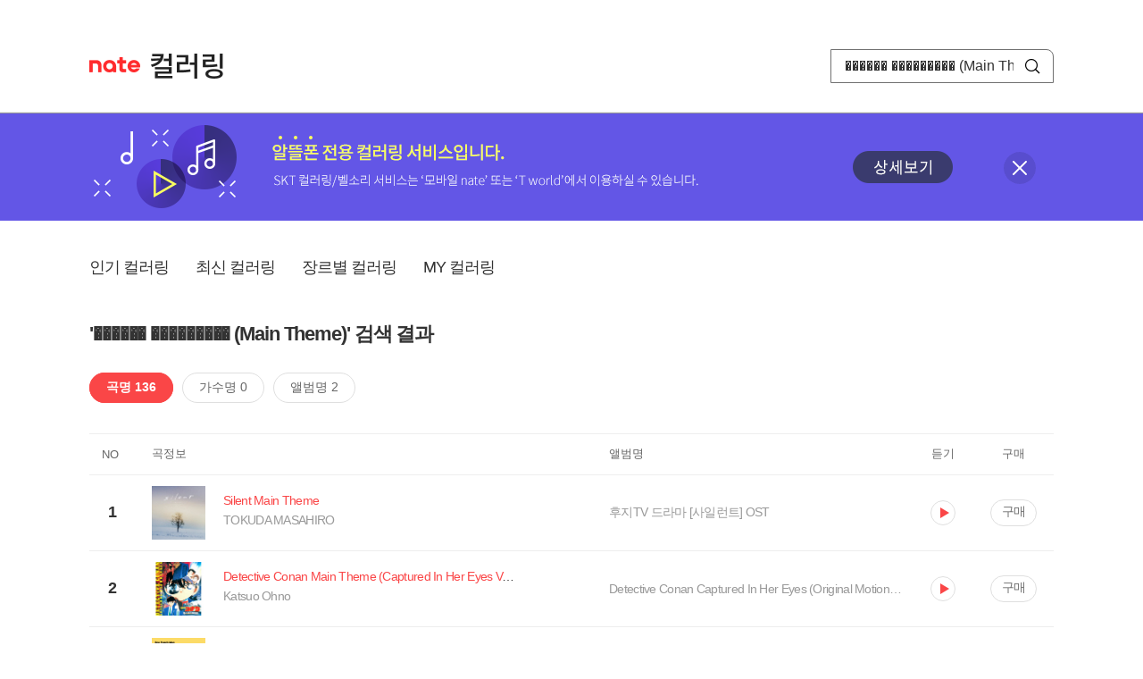

--- FILE ---
content_type: text/html; charset=utf-8
request_url: https://mobile.nate.com/decorate/mvno/search?searchType=song&keyword=%EF%BF%BD%EF%BF%BD%EF%BF%BD%EF%BF%BD%EF%BF%BD%EF%BF%BD%20%EF%BF%BD%EF%BF%BD%EF%BF%BD%EF%BF%BD%EF%BF%BD%EF%BF%BD%EF%BF%BD%EF%BF%BD%EF%BF%BD%20(Main%20Theme)
body_size: 9795
content:
<!DOCTYPE html PUBLIC "-//W3C//DTD XHTML 1.0 Transitional//EN" "http://www.w3.org/TR/xhtml1/DTD/xhtml1-transitional.dtd">
<html xmlns="http://www.w3.org/1999/xhtml" xml:lang="ko" lang="ko">
<head>
<meta http-equiv="X-UA-Compatible" content="IE=Edge" />
<meta http-equiv="Content-Type" content="application/xhtml+xml; charset=utf-8" />
<meta http-equiv="Cache-Control" content="no-cache" />
<meta http-equiv="Cache-Control" content="post-check=0, pre-check=0, no-store, no-cache, must-revalidate" />
<meta http-equiv="Pragma" content="no-cache" />
<meta http-equiv="Expires" content="-1" />
<meta http-equiv="Content-Security-Policy" content="default-src 'self';
   img-src 'self' https://mobileimg.nate.com https://main.nateimg.co.kr https://main2.nateimg.co.kr https://stat.nate.com https://statclick.nate.com https://www.nate.com;
   style-src 'self' 'unsafe-inline' https://common.nate.com;
   script-src 'self' 'unsafe-inline' 'unsafe-eval' https://common.nate.com https://mi.nate.com http://mobile.nate.com;
   media-src 'self' https://down.tums.co.kr;
   font-src 'self';
   base-uri 'self';
   form-action 'self';"







 />
<link href="//main.nateimg.co.kr/img/v7/favicon_32.ico" type="image/x-icon" rel="shortcut icon" />
<link type="text/css" rel="stylesheet" href="../../css/phone_decorate.css?v=20200812" />
<title>컬러링</title>
<script type="text/javascript" src="https://common.nate.com/textGNB/CommonTextGNBV1?xt=U" charset="utf-8"></script>
<!--script type="text/javascript" src="https://mobile.nate.com/js/jquery-2.2.4.min.js"></script--> 
<script type="text/javascript" src="https://mobile.nate.com/js/jquery-3.7.1.js"></script>
<script src="https://mobile.nate.com/js/common/stat.js" charset="utf-8"></script>
</head>
<body onload="javascript:setDomain();">
	<!-- Header -->
	<div id="header" role="banner">
	  <!-- svc -->
	  <div class="svcwrap">
		<div class="gnbWrap">
		  <h1><a href="http://www.nate.com" class="natebi">NATE</a><a href="https://mobile.nate.com/decorate/mvno/top" class="svcname">컬러링</a></h1>
		  
		  <script type="text/javascript">
			  var NateGNB = new classNateGNB();
		  </script>
		  <noscript>
		  <div id="noscript_gnb">
			  <div>
				  <a href="//www.nate.com/" title="네이트 메인으로">네이트 메인으로</a> <span>|</span>
				  <a href="//www.nate.com/sitemap/" title="사이트맵">사이트맵</a>
			  </div>
		  </div>
		  </noscript>

		  <!-- search -->
		  <div id="searchWrap" data-set="search">
			 <form id="search-field" class="srchform" name="form1" action="" method="post">
				<input type="hidden" id="searchType" name="searchType" value="song" />
				<fieldset>
				  <legend>검색영역</legend>                 
				   <input type="text" id="keyword" name="keyword" onkeypress="checkEnter();" value="������ ��������� (Main Theme)" class="searchBox" title="검색어 입력" />
				   <button type="submit" onclick="search('song');" class="searchBtn"><span class="hide">검색</span></button>
				</fieldset>
			 </form>
		  </div>
		</div>
	  </div>
	  
	  <!-- navigation -->
	  <div class="navWrap"> </div>

	</div>
	<!-- HEADER : E -->
	
	<!-- [추가] 상단 배너 -->
	<div class="bannerWrap" style="background:#6356e6;">
		<div class="banner_cont">
			<a href="https://mobile.nate.com/notice/noticeView?artid=2288"><img src="//mobile.nate.com/img/banner_top_1080x120.png" width="1080" height="120" border="0" alt="" /></a>
			<button type="button" value="배너 영역 닫기" class="btn_close" title="배너 영역 닫기" onclick="$('.bannerWrap').hide();">닫기</button>
		</div>
	</div>

	<!-- BODY -->
	
	<div id="container" class="f-clear decorate">	<!--script type="text/javascript">//<![CDATA[
		function openFaq() {
			goTo('http://erms.nate.com/faq/exSelfFAQList.jsp?parentNodeId=NODE0000000930&nodeDepth=0', 'new');
			return;
		}

		function getBanner(url, e) {
			$.get(url, function() {
			});
		}
	//]]>
	</script-->

	<!-- [삭제] LNB -->
	
	
	<!-- 컨텐츠 영역 시작 -->
	<div id="content">	<script defer="defer" type="text/javascript" src="/js/decorate/popup.js"></script>
	
	<div class="lnbWrap">
		<!-- [추가] 네비게이션 -->
		<div class="lnb">
		<ul>
			<li><a href="/decorate/mvno/top">인기 컬러링</a></li>
			<li><a href="/decorate/mvno/new">최신 컬러링</a></li>
			<li><a href="/decorate/mvno/genre">장르별 컬러링</a></li>
			<li><a href="javascript: goMyColBox();">MY 컬러링</a></li>
		</ul>
		</div>

		<!-- [추가] 내정보 -->
			</div>

	<h4 class="search">'������ ��������� (Main Theme)' 검색 결과</h4>
	<div class="subLnb">
		<ul>
			<li class="on" id="song"><a href="javascript:search('song');">곡명 136</a></li>
			<li id="singer"><a href="javascript:search('singer');">가수명 0</a></li>
			<li id="album"><a href="javascript:search('album');">앨범명 2</a></li>
		</ul>
	</div>

	
	<div class="search_wrap">
				<h5 class="hide">컬러링검색결과</h5>
		<!-- 리스트 -->
		<table class="coloringList" cellspacing="0" cellpadding="0" summary="컬러링검색결과 리스트로 제목,가수/앨범,이용하기를 보여주고 있음">
			<caption>컬러링검색결과 리스트</caption>
			<colgroup>
				<col width="70px" />
				<col width="*px" />
				<col width="340px" />
				<col width="68px" />
				<col width="90px" />
			</colgroup>
			<thead>
				<tr>
					<th scope="col" class="rank">NO</th>
					<th scope="col" class="info">곡정보</th>
					<th scope="col" class="album">앨범명</th>
					<th scope="col">듣기</th>
					<th scope="col" class="backNon">구매</th>
				</tr>
			</thead>
			<tbody>
				<tr class="first">
					<td><span class="rank">1</span></td>
					<td class="subject">
					<a href="/decorate/mvno/search?searchType=song&amp;keyword=Silent Main Theme" title="곡명 검색 결과 이동">
						<span class="cover">
                                                                                                                <img src="//mobileimg.nate.com/tums/album/3352231_w.jpg" width="60" height="60" border="0" alt="" />
                                                                                                        </span>
                                                <span class="title">
												<span class="search_txt">Silent Main Theme</span>
												</span>

					</a>
						<a href="/decorate/mvno/search?searchType=singer&amp;keyword=TOKUDA MASAHIRO" title="가수 검색 결과 이동">
						<span class="singer">
						TOKUDA MASAHIRO						</span></a>
					</td>
					<td class="album"><a href="/decorate/mvno/search?searchType=album&amp;keyword=후지TV 드라마 [사일런트] OST" title="앨범 검색 결과 이동">
						후지TV 드라마 [사일런트] OST						</a>
					</td>
					<td class="hear"><a href="#;" id="17999414" title="미리듣기 새창 열림">듣기</a></td>
					<td class="buy"><a href="#;" id="17999414" title="구매 새창 열림">구매</a></td>
					<input type="hidden" value="17999414" />
					
				</tr><tr >
					<td><span class="rank">2</span></td>
					<td class="subject">
					<a href="/decorate/mvno/search?searchType=song&amp;keyword=Detective Conan Main Theme (Captured In Her Eyes Version / From 'Detective Conan Captured In Her Eyes')" title="곡명 검색 결과 이동">
						<span class="cover">
                                                                                                                <img src="//mobileimg.nate.com/tums/album/2078282_w.jpg" width="60" height="60" border="0" alt="" />
                                                                                                        </span>
                                                <span class="title">
												<span class="search_txt">Detective Conan Main Theme (Captured In Her Eyes Version / From 'Detective Conan Captured In Her Eyes')</span>
												</span>

					</a>
						<a href="/decorate/mvno/search?searchType=singer&amp;keyword=Katsuo Ohno" title="가수 검색 결과 이동">
						<span class="singer">
						Katsuo Ohno						</span></a>
					</td>
					<td class="album"><a href="/decorate/mvno/search?searchType=album&amp;keyword=Detective Conan Captured In Her Eyes (Original Motion Picture Soundtrack)" title="앨범 검색 결과 이동">
						Detective Conan Captured In Her Eyes (Original Motion Picture Soundtrack)						</a>
					</td>
					<td class="hear"><a href="#;" id="14262037" title="미리듣기 새창 열림">듣기</a></td>
					<td class="buy"><a href="#;" id="14262037" title="구매 새창 열림">구매</a></td>
					<input type="hidden" value="14262037" />
					
				</tr><tr >
					<td><span class="rank">3</span></td>
					<td class="subject">
					<a href="/decorate/mvno/search?searchType=song&amp;keyword=원펀맨 Main Theme / 정의집행(正義執行)" title="곡명 검색 결과 이동">
						<span class="cover">
                                                                                                                <img src="//mobileimg.nate.com/tums/album/1746906_w.jpg" width="60" height="60" border="0" alt="" />
                                                                                                        </span>
                                                <span class="title">
												<span class="search_txt">원펀맨 Main Theme / 정의집행(正義執行)</span>
												</span>

					</a>
						<a href="/decorate/mvno/search?searchType=singer&amp;keyword=고다 (GODA)" title="가수 검색 결과 이동">
						<span class="singer">
						고다 (GODA)						</span></a>
					</td>
					<td class="album"><a href="/decorate/mvno/search?searchType=album&amp;keyword=명작 애니메이션 OST (원펀맨 One Punch Man)" title="앨범 검색 결과 이동">
						명작 애니메이션 OST (원펀맨 One Punch Man)						</a>
					</td>
					<td class="hear"><a href="#;" id="12337882" title="미리듣기 새창 열림">듣기</a></td>
					<td class="buy"><a href="#;" id="12337882" title="구매 새창 열림">구매</a></td>
					<input type="hidden" value="12337882" />
					
				</tr><tr >
					<td><span class="rank">4</span></td>
					<td class="subject">
					<a href="/decorate/mvno/search?searchType=song&amp;keyword=Main Theme" title="곡명 검색 결과 이동">
						<span class="cover">
                                                                                                                <img src="//mobileimg.nate.com/tums/album/900233_w.jpg" width="60" height="60" border="0" alt="" />
                                                                                                        </span>
                                                <span class="title">
												<span class="search_txt">Main Theme</span>
												</span>

					</a>
						<a href="/decorate/mvno/search?searchType=singer&amp;keyword=방준석" title="가수 검색 결과 이동">
						<span class="singer">
						방준석						</span></a>
					</td>
					<td class="album"><a href="/decorate/mvno/search?searchType=album&amp;keyword=남과 여 OST" title="앨범 검색 결과 이동">
						남과 여 OST						</a>
					</td>
					<td class="hear"><a href="#;" id="6064007" title="미리듣기 새창 열림">듣기</a></td>
					<td class="buy"><a href="#;" id="6064007" title="구매 새창 열림">구매</a></td>
					<input type="hidden" value="6064007" />
					
				</tr><tr >
					<td><span class="rank">5</span></td>
					<td class="subject">
					<a href="/decorate/mvno/search?searchType=song&amp;keyword=검사외전 (Main Theme)" title="곡명 검색 결과 이동">
						<span class="cover">
                                                                                                                <img src="//mobileimg.nate.com/tums/album/894174_w.jpg" width="60" height="60" border="0" alt="" />
                                                                                                        </span>
                                                <span class="title">
												<span class="search_txt">검사외전 (Main Theme)</span>
												</span>

					</a>
						<a href="/decorate/mvno/search?searchType=singer&amp;keyword=황상준" title="가수 검색 결과 이동">
						<span class="singer">
						황상준						</span></a>
					</td>
					<td class="album"><a href="/decorate/mvno/search?searchType=album&amp;keyword=검사외전 OST" title="앨범 검색 결과 이동">
						검사외전 OST						</a>
					</td>
					<td class="hear"><a href="#;" id="6021439" title="미리듣기 새창 열림">듣기</a></td>
					<td class="buy"><a href="#;" id="6021439" title="구매 새창 열림">구매</a></td>
					<input type="hidden" value="6021439" />
					
				</tr><tr >
					<td><span class="rank">6</span></td>
					<td class="subject">
					<a href="/decorate/mvno/search?searchType=song&amp;keyword=Main Theme From Game Of Thrones (왕좌의 게임)" title="곡명 검색 결과 이동">
						<span class="cover">
                                                                                                                <img src="//mobileimg.nate.com/tums/album/875317_w.jpg" width="60" height="60" border="0" alt="" />
                                                                                                        </span>
                                                <span class="title">
												<span class="search_txt">Main Theme From Game Of Thrones (왕좌의 게임)</span>
												</span>

					</a>
						<a href="/decorate/mvno/search?searchType=singer&amp;keyword=Tina Guo (티나 구오, 郭?)" title="가수 검색 결과 이동">
						<span class="singer">
						Tina Guo (티나 구오, 郭?)						</span></a>
					</td>
					<td class="album"><a href="/decorate/mvno/search?searchType=album&amp;keyword=Main Theme From Game Of Thrones (왕좌의 게임)" title="앨범 검색 결과 이동">
						Main Theme From Game Of Thrones (왕좌의 게임)						</a>
					</td>
					<td class="hear"><a href="#;" id="5885729" title="미리듣기 새창 열림">듣기</a></td>
					<td class="buy"><a href="#;" id="5885729" title="구매 새창 열림">구매</a></td>
					<input type="hidden" value="5885729" />
					
				</tr><tr >
					<td><span class="rank">7</span></td>
					<td class="subject">
					<a href="/decorate/mvno/search?searchType=song&amp;keyword=지윤의 Theme (Main Theme)" title="곡명 검색 결과 이동">
						<span class="cover">
                                                                                                                <img src="//mobileimg.nate.com/tums/album/605422_w.jpg" width="60" height="60" border="0" alt="" />
                                                                                                        </span>
                                                <span class="title">
												<span class="search_txt">지윤의 Theme (Main Theme)</span>
												</span>

					</a>
						<a href="/decorate/mvno/search?searchType=singer&amp;keyword=최용락" title="가수 검색 결과 이동">
						<span class="singer">
						최용락						</span></a>
					</td>
					<td class="album"><a href="/decorate/mvno/search?searchType=album&amp;keyword=더 웹툰: 예고살인 OST" title="앨범 검색 결과 이동">
						더 웹툰: 예고살인 OST						</a>
					</td>
					<td class="hear"><a href="#;" id="3678783" title="미리듣기 새창 열림">듣기</a></td>
					<td class="buy"><a href="#;" id="3678783" title="구매 새창 열림">구매</a></td>
					<input type="hidden" value="3678783" />
					
				</tr><tr >
					<td><span class="rank">8</span></td>
					<td class="subject">
					<a href="/decorate/mvno/search?searchType=song&amp;keyword=문제아 (Main Theme)" title="곡명 검색 결과 이동">
						<span class="cover">
                                                                                                                <img src="//mobileimg.nate.com/decorate/no_album.png" width="60" height="60" border="0" alt="" />
                                                                                                        </span>
                                                <span class="title">
												<span class="search_txt">문제아 (Main Theme)</span>
												</span>

					</a>
						<a href="/decorate/mvno/search?searchType=singer&amp;keyword=강민국" title="가수 검색 결과 이동">
						<span class="singer">
						강민국						</span></a>
					</td>
					<td class="album"><a href="/decorate/mvno/search?searchType=album&amp;keyword=" title="앨범 검색 결과 이동">
												</a>
					</td>
					<td class="hear"><a href="#;" id="3497496" title="미리듣기 새창 열림">듣기</a></td>
					<td class="buy"><a href="#;" id="3497496" title="구매 새창 열림">구매</a></td>
					<input type="hidden" value="3497496" />
					
				</tr><tr >
					<td><span class="rank">9</span></td>
					<td class="subject">
					<a href="/decorate/mvno/search?searchType=song&amp;keyword=Main Theme?" title="곡명 검색 결과 이동">
						<span class="cover">
                                                                                                                <img src="//mobileimg.nate.com/tums/album/571198_w.jpg" width="60" height="60" border="0" alt="" />
                                                                                                        </span>
                                                <span class="title">
												<span class="search_txt">Main Theme?</span>
												</span>

					</a>
						<a href="/decorate/mvno/search?searchType=singer&amp;keyword=신이경" title="가수 검색 결과 이동">
						<span class="singer">
						신이경						</span></a>
					</td>
					<td class="album"><a href="/decorate/mvno/search?searchType=album&amp;keyword=용의자X OST" title="앨범 검색 결과 이동">
						용의자X OST						</a>
					</td>
					<td class="hear"><a href="#;" id="3451444" title="미리듣기 새창 열림">듣기</a></td>
					<td class="buy"><a href="#;" id="3451444" title="구매 새창 열림">구매</a></td>
					<input type="hidden" value="3451444" />
					
				</tr><tr >
					<td><span class="rank">10</span></td>
					<td class="subject">
					<a href="/decorate/mvno/search?searchType=song&amp;keyword=Main Theme From 위험한 관계" title="곡명 검색 결과 이동">
						<span class="cover">
                                                                                                                <img src="//mobileimg.nate.com/tums/album/565520_w.jpg" width="60" height="60" border="0" alt="" />
                                                                                                        </span>
                                                <span class="title">
												<span class="search_txt">Main Theme From 위험한 관계</span>
												</span>

					</a>
						<a href="/decorate/mvno/search?searchType=singer&amp;keyword=조성우" title="가수 검색 결과 이동">
						<span class="singer">
						조성우						</span></a>
					</td>
					<td class="album"><a href="/decorate/mvno/search?searchType=album&amp;keyword=위험한 관계 OST" title="앨범 검색 결과 이동">
						위험한 관계 OST						</a>
					</td>
					<td class="hear"><a href="#;" id="3397363" title="미리듣기 새창 열림">듣기</a></td>
					<td class="buy"><a href="#;" id="3397363" title="구매 새창 열림">구매</a></td>
					<input type="hidden" value="3397363" />
					
				</tr><tr >
					<td><span class="rank">11</span></td>
					<td class="subject">
					<a href="/decorate/mvno/search?searchType=song&amp;keyword=Main theme" title="곡명 검색 결과 이동">
						<span class="cover">
                                                                                                                <img src="//mobileimg.nate.com/decorate/no_album.png" width="60" height="60" border="0" alt="" />
                                                                                                        </span>
                                                <span class="title">
												<span class="search_txt">Main theme</span>
												</span>

					</a>
						<a href="/decorate/mvno/search?searchType=singer&amp;keyword=平?敦士 (히라사와 아츠시)" title="가수 검색 결과 이동">
						<span class="singer">
						平?敦士 (히라사와 아츠시)						</span></a>
					</td>
					<td class="album"><a href="/decorate/mvno/search?searchType=album&amp;keyword=" title="앨범 검색 결과 이동">
												</a>
					</td>
					<td class="hear"><a href="#;" id="3344611" title="미리듣기 새창 열림">듣기</a></td>
					<td class="buy"><a href="#;" id="3344611" title="구매 새창 열림">구매</a></td>
					<input type="hidden" value="3344611" />
					
				</tr><tr >
					<td><span class="rank">12</span></td>
					<td class="subject">
					<a href="/decorate/mvno/search?searchType=song&amp;keyword=존 윌리엄스 &lt;쉰들러 리스트&gt; 중 메인 테마 / John Williams: Schindler`s List - Main Theme" title="곡명 검색 결과 이동">
						<span class="cover">
                                                                                                                <img src="//mobileimg.nate.com/decorate/no_album.png" width="60" height="60" border="0" alt="" />
                                                                                                        </span>
                                                <span class="title">
												<span class="search_txt">존 윌리엄스 <쉰들러 리스트> 중 메인 테마 / John Williams: Schindler`s List - Main Theme</span>
												</span>

					</a>
						<a href="/decorate/mvno/search?searchType=singer&amp;keyword=Royal Philharmonic Orchestra, David Arnold" title="가수 검색 결과 이동">
						<span class="singer">
						Royal Philharmonic Orchestra, David Arnold						</span></a>
					</td>
					<td class="album"><a href="/decorate/mvno/search?searchType=album&amp;keyword=" title="앨범 검색 결과 이동">
												</a>
					</td>
					<td class="hear"><a href="#;" id="3326784" title="미리듣기 새창 열림">듣기</a></td>
					<td class="buy"><a href="#;" id="3326784" title="구매 새창 열림">구매</a></td>
					<input type="hidden" value="3326784" />
					
				</tr><tr >
					<td><span class="rank">13</span></td>
					<td class="subject">
					<a href="/decorate/mvno/search?searchType=song&amp;keyword=Main Theme (Piano ver.)" title="곡명 검색 결과 이동">
						<span class="cover">
                                                                                                                <img src="//mobileimg.nate.com/tums/album/545761_w.jpg" width="60" height="60" border="0" alt="" />
                                                                                                        </span>
                                                <span class="title">
												<span class="search_txt">Main Theme (Piano ver.)</span>
												</span>

					</a>
						<a href="/decorate/mvno/search?searchType=singer&amp;keyword=Various Artists" title="가수 검색 결과 이동">
						<span class="singer">
						Various Artists						</span></a>
					</td>
					<td class="album"><a href="/decorate/mvno/search?searchType=album&amp;keyword=적도의 남자 (KBS 수목 드라마) OST" title="앨범 검색 결과 이동">
						적도의 남자 (KBS 수목 드라마) OST						</a>
					</td>
					<td class="hear"><a href="#;" id="3237519" title="미리듣기 새창 열림">듣기</a></td>
					<td class="buy"><a href="#;" id="3237519" title="구매 새창 열림">구매</a></td>
					<input type="hidden" value="3237519" />
					
				</tr><tr >
					<td><span class="rank">14</span></td>
					<td class="subject">
					<a href="/decorate/mvno/search?searchType=song&amp;keyword=난폭한로맨스 (Main Theme)" title="곡명 검색 결과 이동">
						<span class="cover">
                                                                                                                <img src="//mobileimg.nate.com/tums/album/536256_w.jpg" width="60" height="60" border="0" alt="" />
                                                                                                        </span>
                                                <span class="title">
												<span class="search_txt">난폭한로맨스 (Main Theme)</span>
												</span>

					</a>
						<a href="/decorate/mvno/search?searchType=singer&amp;keyword=김선민 &amp; 김경범" title="가수 검색 결과 이동">
						<span class="singer">
						김선민 & 김경범						</span></a>
					</td>
					<td class="album"><a href="/decorate/mvno/search?searchType=album&amp;keyword=난폭한 로맨스 (KBS 수목드라마) OST" title="앨범 검색 결과 이동">
						난폭한 로맨스 (KBS 수목드라마) OST						</a>
					</td>
					<td class="hear"><a href="#;" id="3156825" title="미리듣기 새창 열림">듣기</a></td>
					<td class="buy"><a href="#;" id="3156825" title="구매 새창 열림">구매</a></td>
					<input type="hidden" value="3156825" />
					
				</tr><tr >
					<td><span class="rank">15</span></td>
					<td class="subject">
					<a href="/decorate/mvno/search?searchType=song&amp;keyword=Romance Is Here (Main Theme)" title="곡명 검색 결과 이동">
						<span class="cover">
                                                                                                                <img src="//mobileimg.nate.com/tums/album/519243_w.jpg" width="60" height="60" border="0" alt="" />
                                                                                                        </span>
                                                <span class="title">
												<span class="search_txt">Romance Is Here (Main Theme)</span>
												</span>

					</a>
						<a href="/decorate/mvno/search?searchType=singer&amp;keyword=이재준" title="가수 검색 결과 이동">
						<span class="singer">
						이재준						</span></a>
					</td>
					<td class="album"><a href="/decorate/mvno/search?searchType=album&amp;keyword=로맨스가 필요해 (tvN 월화드라마)" title="앨범 검색 결과 이동">
						로맨스가 필요해 (tvN 월화드라마)						</a>
					</td>
					<td class="hear"><a href="#;" id="3002277" title="미리듣기 새창 열림">듣기</a></td>
					<td class="buy"><a href="#;" id="3002277" title="구매 새창 열림">구매</a></td>
					<input type="hidden" value="3002277" />
					
				</tr><tr >
					<td><span class="rank">16</span></td>
					<td class="subject">
					<a href="/decorate/mvno/search?searchType=song&amp;keyword=Main Theme_꿈의서막" title="곡명 검색 결과 이동">
						<span class="cover">
                                                                                                                <img src="//mobileimg.nate.com/tums/album/495156_w.jpg" width="60" height="60" border="0" alt="" />
                                                                                                        </span>
                                                <span class="title">
												<span class="search_txt">Main Theme_꿈의서막</span>
												</span>

					</a>
						<a href="/decorate/mvno/search?searchType=singer&amp;keyword=최철호, 서현일" title="가수 검색 결과 이동">
						<span class="singer">
						최철호, 서현일						</span></a>
					</td>
					<td class="album"><a href="/decorate/mvno/search?searchType=album&amp;keyword=마이더스 OST" title="앨범 검색 결과 이동">
						마이더스 OST						</a>
					</td>
					<td class="hear"><a href="#;" id="2796226" title="미리듣기 새창 열림">듣기</a></td>
					<td class="buy"><a href="#;" id="2796226" title="구매 새창 열림">구매</a></td>
					<input type="hidden" value="2796226" />
					
				</tr><tr >
					<td><span class="rank">17</span></td>
					<td class="subject">
					<a href="/decorate/mvno/search?searchType=song&amp;keyword=I Saw The Devil (Main Theme)" title="곡명 검색 결과 이동">
						<span class="cover">
                                                                                                                <img src="//mobileimg.nate.com/tums/album/465222_w.jpg" width="60" height="60" border="0" alt="" />
                                                                                                        </span>
                                                <span class="title">
												<span class="search_txt">I Saw The Devil (Main Theme)</span>
												</span>

					</a>
						<a href="/decorate/mvno/search?searchType=singer&amp;keyword=모그(Mowg)" title="가수 검색 결과 이동">
						<span class="singer">
						모그(Mowg)						</span></a>
					</td>
					<td class="album"><a href="/decorate/mvno/search?searchType=album&amp;keyword=악마를 보았다 OST" title="앨범 검색 결과 이동">
						악마를 보았다 OST						</a>
					</td>
					<td class="hear"><a href="#;" id="2310854" title="미리듣기 새창 열림">듣기</a></td>
					<td class="buy"><a href="#;" id="2310854" title="구매 새창 열림">구매</a></td>
					<input type="hidden" value="2310854" />
					
				</tr><tr >
					<td><span class="rank">18</span></td>
					<td class="subject">
					<a href="/decorate/mvno/search?searchType=song&amp;keyword=여우비 (Main Theme)" title="곡명 검색 결과 이동">
						<span class="cover">
                                                                                                                <img src="//mobileimg.nate.com/tums/album/465190_w.jpg" width="60" height="60" border="0" alt="" />
                                                                                                        </span>
                                                <span class="title">
												<span class="search_txt">여우비 (Main Theme)</span>
												</span>

					</a>
						<a href="/decorate/mvno/search?searchType=singer&amp;keyword=이선희" title="가수 검색 결과 이동">
						<span class="singer">
						이선희						</span></a>
					</td>
					<td class="album"><a href="/decorate/mvno/search?searchType=album&amp;keyword=내 여자친구는 구미호 (SBS 수목드라마)" title="앨범 검색 결과 이동">
						내 여자친구는 구미호 (SBS 수목드라마)						</a>
					</td>
					<td class="hear"><a href="#;" id="2310555" title="미리듣기 새창 열림">듣기</a></td>
					<td class="buy"><a href="#;" id="2310555" title="구매 새창 열림">구매</a></td>
					<input type="hidden" value="2310555" />
					
				</tr><tr >
					<td><span class="rank">19</span></td>
					<td class="subject">
					<a href="/decorate/mvno/search?searchType=song&amp;keyword=바람불어 좋은날 (Main Theme)" title="곡명 검색 결과 이동">
						<span class="cover">
                                                                                                                <img src="//mobileimg.nate.com/decorate/no_album.png" width="60" height="60" border="0" alt="" />
                                                                                                        </span>
                                                <span class="title">
												<span class="search_txt">바람불어 좋은날 (Main Theme)</span>
												</span>

					</a>
						<a href="/decorate/mvno/search?searchType=singer&amp;keyword=크리시 of 크리스탈 레인" title="가수 검색 결과 이동">
						<span class="singer">
						크리시 of 크리스탈 레인						</span></a>
					</td>
					<td class="album"><a href="/decorate/mvno/search?searchType=album&amp;keyword=" title="앨범 검색 결과 이동">
												</a>
					</td>
					<td class="hear"><a href="#;" id="2256785" title="미리듣기 새창 열림">듣기</a></td>
					<td class="buy"><a href="#;" id="2256785" title="구매 새창 열림">구매</a></td>
					<input type="hidden" value="2256785" />
					
				</tr><tr >
					<td><span class="rank">20</span></td>
					<td class="subject">
					<a href="/decorate/mvno/search?searchType=song&amp;keyword=God of Sun (Main Theme)" title="곡명 검색 결과 이동">
						<span class="cover">
                                                                                                                <img src="//mobileimg.nate.com/tums/album/458443_w.jpg" width="60" height="60" border="0" alt="" />
                                                                                                        </span>
                                                <span class="title">
												<span class="search_txt">God of Sun (Main Theme)</span>
												</span>

					</a>
						<a href="/decorate/mvno/search?searchType=singer&amp;keyword=Various Artists" title="가수 검색 결과 이동">
						<span class="singer">
						Various Artists						</span></a>
					</td>
					<td class="album"><a href="/decorate/mvno/search?searchType=album&amp;keyword=신이라 불리운 사나이 OST" title="앨범 검색 결과 이동">
						신이라 불리운 사나이 OST						</a>
					</td>
					<td class="hear"><a href="#;" id="2242721" title="미리듣기 새창 열림">듣기</a></td>
					<td class="buy"><a href="#;" id="2242721" title="구매 새창 열림">구매</a></td>
					<input type="hidden" value="2242721" />
					
				</tr><tr >
					<td><span class="rank">21</span></td>
					<td class="subject">
					<a href="/decorate/mvno/search?searchType=song&amp;keyword=Main Theme" title="곡명 검색 결과 이동">
						<span class="cover">
                                                                                                                <img src="//mobileimg.nate.com/tums/album/458019_w.jpg" width="60" height="60" border="0" alt="" />
                                                                                                        </span>
                                                <span class="title">
												<span class="search_txt">Main Theme</span>
												</span>

					</a>
						<a href="/decorate/mvno/search?searchType=singer&amp;keyword=Various Artists" title="가수 검색 결과 이동">
						<span class="singer">
						Various Artists						</span></a>
					</td>
					<td class="album"><a href="/decorate/mvno/search?searchType=album&amp;keyword=아내가 돌아왔다OST Part 3" title="앨범 검색 결과 이동">
						아내가 돌아왔다OST Part 3						</a>
					</td>
					<td class="hear"><a href="#;" id="2238558" title="미리듣기 새창 열림">듣기</a></td>
					<td class="buy"><a href="#;" id="2238558" title="구매 새창 열림">구매</a></td>
					<input type="hidden" value="2238558" />
					
				</tr><tr >
					<td><span class="rank">22</span></td>
					<td class="subject">
					<a href="/decorate/mvno/search?searchType=song&amp;keyword=시소 MAIN THEME" title="곡명 검색 결과 이동">
						<span class="cover">
                                                                                                                <img src="//mobileimg.nate.com/tums/album/457270_w.jpg" width="60" height="60" border="0" alt="" />
                                                                                                        </span>
                                                <span class="title">
												<span class="search_txt">시소 MAIN THEME</span>
												</span>

					</a>
						<a href="/decorate/mvno/search?searchType=singer&amp;keyword=뜨거운 감자 (Hot Potato)" title="가수 검색 결과 이동">
						<span class="singer">
						뜨거운 감자 (Hot Potato)						</span></a>
					</td>
					<td class="album"><a href="/decorate/mvno/search?searchType=album&amp;keyword=시소" title="앨범 검색 결과 이동">
						시소						</a>
					</td>
					<td class="hear"><a href="#;" id="2231791" title="미리듣기 새창 열림">듣기</a></td>
					<td class="buy"><a href="#;" id="2231791" title="구매 새창 열림">구매</a></td>
					<input type="hidden" value="2231791" />
					
				</tr><tr >
					<td><span class="rank">23</span></td>
					<td class="subject">
					<a href="/decorate/mvno/search?searchType=song&amp;keyword=햇빛이 내린다 (Main Theme)" title="곡명 검색 결과 이동">
						<span class="cover">
                                                                                                                <img src="//mobileimg.nate.com/tums/album/454997_w.jpg" width="60" height="60" border="0" alt="" />
                                                                                                        </span>
                                                <span class="title">
												<span class="search_txt">햇빛이 내린다 (Main Theme)</span>
												</span>

					</a>
						<a href="/decorate/mvno/search?searchType=singer&amp;keyword=Various Artists" title="가수 검색 결과 이동">
						<span class="singer">
						Various Artists						</span></a>
					</td>
					<td class="album"><a href="/decorate/mvno/search?searchType=album&amp;keyword=하모니 OST" title="앨범 검색 결과 이동">
						하모니 OST						</a>
					</td>
					<td class="hear"><a href="#;" id="2208000" title="미리듣기 새창 열림">듣기</a></td>
					<td class="buy"><a href="#;" id="2208000" title="구매 새창 열림">구매</a></td>
					<input type="hidden" value="2208000" />
					
				</tr><tr >
					<td><span class="rank">24</span></td>
					<td class="subject">
					<a href="/decorate/mvno/search?searchType=song&amp;keyword=Main Theme" title="곡명 검색 결과 이동">
						<span class="cover">
                                                                                                                <img src="//mobileimg.nate.com/tums/album/452144_w.jpg" width="60" height="60" border="0" alt="" />
                                                                                                        </span>
                                                <span class="title">
												<span class="search_txt">Main Theme</span>
												</span>

					</a>
						<a href="/decorate/mvno/search?searchType=singer&amp;keyword=Various Artist" title="가수 검색 결과 이동">
						<span class="singer">
						Various Artist						</span></a>
					</td>
					<td class="album"><a href="/decorate/mvno/search?searchType=album&amp;keyword=엄마 여행갈래요? Original Sound Track" title="앨범 검색 결과 이동">
						엄마 여행갈래요? Original Sound Track						</a>
					</td>
					<td class="hear"><a href="#;" id="2172771" title="미리듣기 새창 열림">듣기</a></td>
					<td class="buy"><a href="#;" id="2172771" title="구매 새창 열림">구매</a></td>
					<input type="hidden" value="2172771" />
					
				</tr><tr >
					<td><span class="rank">25</span></td>
					<td class="subject">
					<a href="/decorate/mvno/search?searchType=song&amp;keyword=마지막선물(Main Theme)-Prologue" title="곡명 검색 결과 이동">
						<span class="cover">
                                                                                                                <img src="//mobileimg.nate.com/tums/album/451528_w.jpg" width="60" height="60" border="0" alt="" />
                                                                                                        </span>
                                                <span class="title">
												<span class="search_txt">마지막선물(Main Theme)-Prologue</span>
												</span>

					</a>
						<a href="/decorate/mvno/search?searchType=singer&amp;keyword=Various Artists" title="가수 검색 결과 이동">
						<span class="singer">
						Various Artists						</span></a>
					</td>
					<td class="album"><a href="/decorate/mvno/search?searchType=album&amp;keyword=그녀에게 보내는 마지막 선물" title="앨범 검색 결과 이동">
						그녀에게 보내는 마지막 선물						</a>
					</td>
					<td class="hear"><a href="#;" id="2166787" title="미리듣기 새창 열림">듣기</a></td>
					<td class="buy"><a href="#;" id="2166787" title="구매 새창 열림">구매</a></td>
					<input type="hidden" value="2166787" />
					
				</tr><tr >
					<td><span class="rank">26</span></td>
					<td class="subject">
					<a href="/decorate/mvno/search?searchType=song&amp;keyword=The Conspirator (Main Theme)" title="곡명 검색 결과 이동">
						<span class="cover">
                                                                                                                <img src="//mobileimg.nate.com/decorate/no_album.png" width="60" height="60" border="0" alt="" />
                                                                                                        </span>
                                                <span class="title">
												<span class="search_txt">The Conspirator (Main Theme)</span>
												</span>

					</a>
						<a href="/decorate/mvno/search?searchType=singer&amp;keyword=The Quantic Soul Orchestra" title="가수 검색 결과 이동">
						<span class="singer">
						The Quantic Soul Orchestra						</span></a>
					</td>
					<td class="album"><a href="/decorate/mvno/search?searchType=album&amp;keyword=Pushin On" title="앨범 검색 결과 이동">
						Pushin On						</a>
					</td>
					<td class="hear"><a href="#;" id="2099698" title="미리듣기 새창 열림">듣기</a></td>
					<td class="buy"><a href="#;" id="2099698" title="구매 새창 열림">구매</a></td>
					<input type="hidden" value="2099698" />
					
				</tr><tr >
					<td><span class="rank">27</span></td>
					<td class="subject">
					<a href="/decorate/mvno/search?searchType=song&amp;keyword=진주만 Pearl Harbor - Main Theme" title="곡명 검색 결과 이동">
						<span class="cover">
                                                                                                                <img src="//mobileimg.nate.com/tums/album/445948_w.jpg" width="60" height="60" border="0" alt="" />
                                                                                                        </span>
                                                <span class="title">
												<span class="search_txt">진주만 Pearl Harbor - Main Theme</span>
												</span>

					</a>
						<a href="/decorate/mvno/search?searchType=singer&amp;keyword=Los  Dioses" title="가수 검색 결과 이동">
						<span class="singer">
						Los  Dioses						</span></a>
					</td>
					<td class="album"><a href="/decorate/mvno/search?searchType=album&amp;keyword=위대한 영화음악" title="앨범 검색 결과 이동">
						위대한 영화음악						</a>
					</td>
					<td class="hear"><a href="#;" id="2084027" title="미리듣기 새창 열림">듣기</a></td>
					<td class="buy"><a href="#;" id="2084027" title="구매 새창 열림">구매</a></td>
					<input type="hidden" value="2084027" />
					
				</tr><tr >
					<td><span class="rank">28</span></td>
					<td class="subject">
					<a href="/decorate/mvno/search?searchType=song&amp;keyword=쉰들러 리스트 Schindler's List - Main Theme" title="곡명 검색 결과 이동">
						<span class="cover">
                                                                                                                <img src="//mobileimg.nate.com/tums/album/445948_w.jpg" width="60" height="60" border="0" alt="" />
                                                                                                        </span>
                                                <span class="title">
												<span class="search_txt">쉰들러 리스트 Schindler's List - Main Theme</span>
												</span>

					</a>
						<a href="/decorate/mvno/search?searchType=singer&amp;keyword=Los  Dioses" title="가수 검색 결과 이동">
						<span class="singer">
						Los  Dioses						</span></a>
					</td>
					<td class="album"><a href="/decorate/mvno/search?searchType=album&amp;keyword=위대한 영화음악" title="앨범 검색 결과 이동">
						위대한 영화음악						</a>
					</td>
					<td class="hear"><a href="#;" id="2083972" title="미리듣기 새창 열림">듣기</a></td>
					<td class="buy"><a href="#;" id="2083972" title="구매 새창 열림">구매</a></td>
					<input type="hidden" value="2083972" />
					
				</tr><tr >
					<td><span class="rank">29</span></td>
					<td class="subject">
					<a href="/decorate/mvno/search?searchType=song&amp;keyword=Main Theme" title="곡명 검색 결과 이동">
						<span class="cover">
                                                                                                                <img src="//mobileimg.nate.com/tums/album/445840_w.jpg" width="60" height="60" border="0" alt="" />
                                                                                                        </span>
                                                <span class="title">
												<span class="search_txt">Main Theme</span>
												</span>

					</a>
						<a href="/decorate/mvno/search?searchType=singer&amp;keyword=박기헌" title="가수 검색 결과 이동">
						<span class="singer">
						박기헌						</span></a>
					</td>
					<td class="album"><a href="/decorate/mvno/search?searchType=album&amp;keyword=내사랑 내곁에 O.S.T." title="앨범 검색 결과 이동">
						내사랑 내곁에 O.S.T.						</a>
					</td>
					<td class="hear"><a href="#;" id="2082916" title="미리듣기 새창 열림">듣기</a></td>
					<td class="buy"><a href="#;" id="2082916" title="구매 새창 열림">구매</a></td>
					<input type="hidden" value="2082916" />
					
				</tr><tr >
					<td><span class="rank">30</span></td>
					<td class="subject">
					<a href="/decorate/mvno/search?searchType=song&amp;keyword=Your Tears (Main theme)" title="곡명 검색 결과 이동">
						<span class="cover">
                                                                                                                <img src="//mobileimg.nate.com/tums/album/444515_w.jpg" width="60" height="60" border="0" alt="" />
                                                                                                        </span>
                                                <span class="title">
												<span class="search_txt">Your Tears (Main theme)</span>
												</span>

					</a>
						<a href="/decorate/mvno/search?searchType=singer&amp;keyword=Various Artists" title="가수 검색 결과 이동">
						<span class="singer">
						Various Artists						</span></a>
					</td>
					<td class="album"><a href="/decorate/mvno/search?searchType=album&amp;keyword=탐나는도다 OST" title="앨범 검색 결과 이동">
						탐나는도다 OST						</a>
					</td>
					<td class="hear"><a href="#;" id="2074034" title="미리듣기 새창 열림">듣기</a></td>
					<td class="buy"><a href="#;" id="2074034" title="구매 새창 열림">구매</a></td>
					<input type="hidden" value="2074034" />
					
				</tr><tr >
					<td><span class="rank">31</span></td>
					<td class="subject">
					<a href="/decorate/mvno/search?searchType=song&amp;keyword=Main Theme of '친구,우리들의 전설'" title="곡명 검색 결과 이동">
						<span class="cover">
                                                                                                                <img src="//mobileimg.nate.com/tums/album/442164_w.jpg" width="60" height="60" border="0" alt="" />
                                                                                                        </span>
                                                <span class="title">
												<span class="search_txt">Main Theme of '친구,우리들의 전설'</span>
												</span>

					</a>
						<a href="/decorate/mvno/search?searchType=singer&amp;keyword=Various Artists" title="가수 검색 결과 이동">
						<span class="singer">
						Various Artists						</span></a>
					</td>
					<td class="album"><a href="/decorate/mvno/search?searchType=album&amp;keyword=친구, 우리들의 전설 OST" title="앨범 검색 결과 이동">
						친구, 우리들의 전설 OST						</a>
					</td>
					<td class="hear"><a href="#;" id="2053341" title="미리듣기 새창 열림">듣기</a></td>
					<td class="buy"><a href="#;" id="2053341" title="구매 새창 열림">구매</a></td>
					<input type="hidden" value="2053341" />
					
				</tr><tr >
					<td><span class="rank">32</span></td>
					<td class="subject">
					<a href="/decorate/mvno/search?searchType=song&amp;keyword=Main Theme Image" title="곡명 검색 결과 이동">
						<span class="cover">
                                                                                                                <img src="//mobileimg.nate.com/tums/album/20123_w.jpg" width="60" height="60" border="0" alt="" />
                                                                                                        </span>
                                                <span class="title">
												<span class="search_txt">Main Theme Image</span>
												</span>

					</a>
						<a href="/decorate/mvno/search?searchType=singer&amp;keyword=Various Artists" title="가수 검색 결과 이동">
						<span class="singer">
						Various Artists						</span></a>
					</td>
					<td class="album"><a href="/decorate/mvno/search?searchType=album&amp;keyword=도마뱀 OST" title="앨범 검색 결과 이동">
						도마뱀 OST						</a>
					</td>
					<td class="hear"><a href="#;" id="114530" title="미리듣기 새창 열림">듣기</a></td>
					<td class="buy"><a href="#;" id="114530" title="구매 새창 열림">구매</a></td>
					<input type="hidden" value="114530" />
					
				</tr><tr >
					<td><span class="rank">33</span></td>
					<td class="subject">
					<a href="/decorate/mvno/search?searchType=song&amp;keyword=써클 만들기 (Main Theme)" title="곡명 검색 결과 이동">
						<span class="cover">
                                                                                                                <img src="//mobileimg.nate.com/tums/album/20123_w.jpg" width="60" height="60" border="0" alt="" />
                                                                                                        </span>
                                                <span class="title">
												<span class="search_txt">써클 만들기 (Main Theme)</span>
												</span>

					</a>
						<a href="/decorate/mvno/search?searchType=singer&amp;keyword=Various Artists" title="가수 검색 결과 이동">
						<span class="singer">
						Various Artists						</span></a>
					</td>
					<td class="album"><a href="/decorate/mvno/search?searchType=album&amp;keyword=도마뱀 OST" title="앨범 검색 결과 이동">
						도마뱀 OST						</a>
					</td>
					<td class="hear"><a href="#;" id="114553" title="미리듣기 새창 열림">듣기</a></td>
					<td class="buy"><a href="#;" id="114553" title="구매 새창 열림">구매</a></td>
					<input type="hidden" value="114553" />
					
				</tr><tr >
					<td><span class="rank">34</span></td>
					<td class="subject">
					<a href="/decorate/mvno/search?searchType=song&amp;keyword=Legend Of The Hero (Main Theme)" title="곡명 검색 결과 이동">
						<span class="cover">
                                                                                                                <img src="//mobileimg.nate.com/tums/album/459260_w.jpg" width="60" height="60" border="0" alt="" />
                                                                                                        </span>
                                                <span class="title">
												<span class="search_txt">Legend Of The Hero (Main Theme)</span>
												</span>

					</a>
						<a href="/decorate/mvno/search?searchType=singer&amp;keyword=Various Artists" title="가수 검색 결과 이동">
						<span class="singer">
						Various Artists						</span></a>
					</td>
					<td class="album"><a href="/decorate/mvno/search?searchType=album&amp;keyword=야인시대" title="앨범 검색 결과 이동">
						야인시대						</a>
					</td>
					<td class="hear"><a href="#;" id="2250541" title="미리듣기 새창 열림">듣기</a></td>
					<td class="buy"><a href="#;" id="2250541" title="구매 새창 열림">구매</a></td>
					<input type="hidden" value="2250541" />
					
				</tr><tr >
					<td><span class="rank">35</span></td>
					<td class="subject">
					<a href="/decorate/mvno/search?searchType=song&amp;keyword=눈물은 마른데도... (Main Theme)" title="곡명 검색 결과 이동">
						<span class="cover">
                                                                                                                <img src="//mobileimg.nate.com/tums/album/436230_w.jpg" width="60" height="60" border="0" alt="" />
                                                                                                        </span>
                                                <span class="title">
												<span class="search_txt">눈물은 마른데도... (Main Theme)</span>
												</span>

					</a>
						<a href="/decorate/mvno/search?searchType=singer&amp;keyword=이수 (M.C The Max)" title="가수 검색 결과 이동">
						<span class="singer">
						이수 (M.C The Max)						</span></a>
					</td>
					<td class="album"><a href="/decorate/mvno/search?searchType=album&amp;keyword=카인과 아벨 OST" title="앨범 검색 결과 이동">
						카인과 아벨 OST						</a>
					</td>
					<td class="hear"><a href="#;" id="1979464" title="미리듣기 새창 열림">듣기</a></td>
					<td class="buy"><a href="#;" id="1979464" title="구매 새창 열림">구매</a></td>
					<input type="hidden" value="1979464" />
					
				</tr><tr >
					<td><span class="rank">36</span></td>
					<td class="subject">
					<a href="/decorate/mvno/search?searchType=song&amp;keyword=용서 못해(Main Theme)" title="곡명 검색 결과 이동">
						<span class="cover">
                                                                                                                <img src="//mobileimg.nate.com/tums/album/434809_w.jpg" width="60" height="60" border="0" alt="" />
                                                                                                        </span>
                                                <span class="title">
												<span class="search_txt">용서 못해(Main Theme)</span>
												</span>

					</a>
						<a href="/decorate/mvno/search?searchType=singer&amp;keyword=유영선 And Connection" title="가수 검색 결과 이동">
						<span class="singer">
						유영선 And Connection						</span></a>
					</td>
					<td class="album"><a href="/decorate/mvno/search?searchType=album&amp;keyword=아내의 유혹 OST" title="앨범 검색 결과 이동">
						아내의 유혹 OST						</a>
					</td>
					<td class="hear"><a href="#;" id="1951038" title="미리듣기 새창 열림">듣기</a></td>
					<td class="buy"><a href="#;" id="1951038" title="구매 새창 열림">구매</a></td>
					<input type="hidden" value="1951038" />
					
				</tr><tr >
					<td><span class="rank">37</span></td>
					<td class="subject">
					<a href="/decorate/mvno/search?searchType=song&amp;keyword=종합병원 (Main Theme)" title="곡명 검색 결과 이동">
						<span class="cover">
                                                                                                                <img src="//mobileimg.nate.com/tums/album/432353_w.jpg" width="60" height="60" border="0" alt="" />
                                                                                                        </span>
                                                <span class="title">
												<span class="search_txt">종합병원 (Main Theme)</span>
												</span>

					</a>
						<a href="/decorate/mvno/search?searchType=singer&amp;keyword=Various Artists" title="가수 검색 결과 이동">
						<span class="singer">
						Various Artists						</span></a>
					</td>
					<td class="album"><a href="/decorate/mvno/search?searchType=album&amp;keyword=종합병원2 OST (MBC 수목미니시리즈)" title="앨범 검색 결과 이동">
						종합병원2 OST (MBC 수목미니시리즈)						</a>
					</td>
					<td class="hear"><a href="#;" id="1923396" title="미리듣기 새창 열림">듣기</a></td>
					<td class="buy"><a href="#;" id="1923396" title="구매 새창 열림">구매</a></td>
					<input type="hidden" value="1923396" />
					
				</tr><tr >
					<td><span class="rank">38</span></td>
					<td class="subject">
					<a href="/decorate/mvno/search?searchType=song&amp;keyword=월야밀회(月夜密會)(Main ThemeⅠ)" title="곡명 검색 결과 이동">
						<span class="cover">
                                                                                                                <img src="//mobileimg.nate.com/tums/album/431199_w.jpg" width="60" height="60" border="0" alt="" />
                                                                                                        </span>
                                                <span class="title">
												<span class="search_txt">월야밀회(月夜密會)(Main ThemeⅠ)</span>
												</span>

					</a>
						<a href="/decorate/mvno/search?searchType=singer&amp;keyword=황상준" title="가수 검색 결과 이동">
						<span class="singer">
						황상준						</span></a>
					</td>
					<td class="album"><a href="/decorate/mvno/search?searchType=album&amp;keyword=미인도 OST" title="앨범 검색 결과 이동">
						미인도 OST						</a>
					</td>
					<td class="hear"><a href="#;" id="1909901" title="미리듣기 새창 열림">듣기</a></td>
					<td class="buy"><a href="#;" id="1909901" title="구매 새창 열림">구매</a></td>
					<input type="hidden" value="1909901" />
					
				</tr><tr >
					<td><span class="rank">39</span></td>
					<td class="subject">
					<a href="/decorate/mvno/search?searchType=song&amp;keyword=닿을수 없는(Main ThemeⅡ)" title="곡명 검색 결과 이동">
						<span class="cover">
                                                                                                                <img src="//mobileimg.nate.com/tums/album/431199_w.jpg" width="60" height="60" border="0" alt="" />
                                                                                                        </span>
                                                <span class="title">
												<span class="search_txt">닿을수 없는(Main ThemeⅡ)</span>
												</span>

					</a>
						<a href="/decorate/mvno/search?searchType=singer&amp;keyword=황상준" title="가수 검색 결과 이동">
						<span class="singer">
						황상준						</span></a>
					</td>
					<td class="album"><a href="/decorate/mvno/search?searchType=album&amp;keyword=미인도 OST" title="앨범 검색 결과 이동">
						미인도 OST						</a>
					</td>
					<td class="hear"><a href="#;" id="1909903" title="미리듣기 새창 열림">듣기</a></td>
					<td class="buy"><a href="#;" id="1909903" title="구매 새창 열림">구매</a></td>
					<input type="hidden" value="1909903" />
					
				</tr><tr >
					<td><span class="rank">40</span></td>
					<td class="subject">
					<a href="/decorate/mvno/search?searchType=song&amp;keyword=청혼 (Credit Music- Main theme 국악 version )" title="곡명 검색 결과 이동">
						<span class="cover">
                                                                                                                <img src="//mobileimg.nate.com/tums/album/429082_w.jpg" width="60" height="60" border="0" alt="" />
                                                                                                        </span>
                                                <span class="title">
												<span class="search_txt">청혼 (Credit Music- Main theme 국악 version )</span>
												</span>

					</a>
						<a href="/decorate/mvno/search?searchType=singer&amp;keyword=조성우" title="가수 검색 결과 이동">
						<span class="singer">
						조성우						</span></a>
					</td>
					<td class="album"><a href="/decorate/mvno/search?searchType=album&amp;keyword=신기전 Original Sound Track" title="앨범 검색 결과 이동">
						신기전 Original Sound Track						</a>
					</td>
					<td class="hear"><a href="#;" id="1886665" title="미리듣기 새창 열림">듣기</a></td>
					<td class="buy"><a href="#;" id="1886665" title="구매 새창 열림">구매</a></td>
					<input type="hidden" value="1886665" />
					
				</tr><tr >
					<td><span class="rank">41</span></td>
					<td class="subject">
					<a href="/decorate/mvno/search?searchType=song&amp;keyword=신기전 (Main theme From 神機箭)" title="곡명 검색 결과 이동">
						<span class="cover">
                                                                                                                <img src="//mobileimg.nate.com/tums/album/429082_w.jpg" width="60" height="60" border="0" alt="" />
                                                                                                        </span>
                                                <span class="title">
												<span class="search_txt">신기전 (Main theme From 神機箭)</span>
												</span>

					</a>
						<a href="/decorate/mvno/search?searchType=singer&amp;keyword=조성우" title="가수 검색 결과 이동">
						<span class="singer">
						조성우						</span></a>
					</td>
					<td class="album"><a href="/decorate/mvno/search?searchType=album&amp;keyword=신기전 Original Sound Track" title="앨범 검색 결과 이동">
						신기전 Original Sound Track						</a>
					</td>
					<td class="hear"><a href="#;" id="1886642" title="미리듣기 새창 열림">듣기</a></td>
					<td class="buy"><a href="#;" id="1886642" title="구매 새창 열림">구매</a></td>
					<input type="hidden" value="1886642" />
					
				</tr><tr >
					<td><span class="rank">42</span></td>
					<td class="subject">
					<a href="/decorate/mvno/search?searchType=song&amp;keyword=신기전 (Main theme reprise)" title="곡명 검색 결과 이동">
						<span class="cover">
                                                                                                                <img src="//mobileimg.nate.com/tums/album/429082_w.jpg" width="60" height="60" border="0" alt="" />
                                                                                                        </span>
                                                <span class="title">
												<span class="search_txt">신기전 (Main theme reprise)</span>
												</span>

					</a>
						<a href="/decorate/mvno/search?searchType=singer&amp;keyword=조성우" title="가수 검색 결과 이동">
						<span class="singer">
						조성우						</span></a>
					</td>
					<td class="album"><a href="/decorate/mvno/search?searchType=album&amp;keyword=신기전 Original Sound Track" title="앨범 검색 결과 이동">
						신기전 Original Sound Track						</a>
					</td>
					<td class="hear"><a href="#;" id="1886664" title="미리듣기 새창 열림">듣기</a></td>
					<td class="buy"><a href="#;" id="1886664" title="구매 새창 열림">구매</a></td>
					<input type="hidden" value="1886664" />
					
				</tr><tr >
					<td><span class="rank">43</span></td>
					<td class="subject">
					<a href="/decorate/mvno/search?searchType=song&amp;keyword=무제의 시나리오(main theme)" title="곡명 검색 결과 이동">
						<span class="cover">
                                                                                                                <img src="//mobileimg.nate.com/tums/album/428227_w.jpg" width="60" height="60" border="0" alt="" />
                                                                                                        </span>
                                                <span class="title">
												<span class="search_txt">무제의 시나리오(main theme)</span>
												</span>

					</a>
						<a href="/decorate/mvno/search?searchType=singer&amp;keyword=무제의 시나리오" title="가수 검색 결과 이동">
						<span class="singer">
						무제의 시나리오						</span></a>
					</td>
					<td class="album"><a href="/decorate/mvno/search?searchType=album&amp;keyword=무제의 시나리오 OST" title="앨범 검색 결과 이동">
						무제의 시나리오 OST						</a>
					</td>
					<td class="hear"><a href="#;" id="1877655" title="미리듣기 새창 열림">듣기</a></td>
					<td class="buy"><a href="#;" id="1877655" title="구매 새창 열림">구매</a></td>
					<input type="hidden" value="1877655" />
					
				</tr><tr >
					<td><span class="rank">44</span></td>
					<td class="subject">
					<a href="/decorate/mvno/search?searchType=song&amp;keyword=Inspector Gadget Main Theme (형사 가제트)" title="곡명 검색 결과 이동">
						<span class="cover">
                                                                                                                <img src="//mobileimg.nate.com/tums/album/427597_w.jpg" width="60" height="60" border="0" alt="" />
                                                                                                        </span>
                                                <span class="title">
												<span class="search_txt">Inspector Gadget Main Theme (형사 가제트)</span>
												</span>

					</a>
						<a href="/decorate/mvno/search?searchType=singer&amp;keyword=조성연" title="가수 검색 결과 이동">
						<span class="singer">
						조성연						</span></a>
					</td>
					<td class="album"><a href="/decorate/mvno/search?searchType=album&amp;keyword=Music Lessons 7" title="앨범 검색 결과 이동">
						Music Lessons 7						</a>
					</td>
					<td class="hear"><a href="#;" id="1870949" title="미리듣기 새창 열림">듣기</a></td>
					<td class="buy"><a href="#;" id="1870949" title="구매 새창 열림">구매</a></td>
					<input type="hidden" value="1870949" />
					
				</tr><tr >
					<td><span class="rank">45</span></td>
					<td class="subject">
					<a href="/decorate/mvno/search?searchType=song&amp;keyword=Main Theme" title="곡명 검색 결과 이동">
						<span class="cover">
                                                                                                                <img src="//mobileimg.nate.com/tums/album/427425_w.jpg" width="60" height="60" border="0" alt="" />
                                                                                                        </span>
                                                <span class="title">
												<span class="search_txt">Main Theme</span>
												</span>

					</a>
						<a href="/decorate/mvno/search?searchType=singer&amp;keyword=Various Artists" title="가수 검색 결과 이동">
						<span class="singer">
						Various Artists						</span></a>
					</td>
					<td class="album"><a href="/decorate/mvno/search?searchType=album&amp;keyword=잘못된 만남 OST" title="앨범 검색 결과 이동">
						잘못된 만남 OST						</a>
					</td>
					<td class="hear"><a href="#;" id="1869284" title="미리듣기 새창 열림">듣기</a></td>
					<td class="buy"><a href="#;" id="1869284" title="구매 새창 열림">구매</a></td>
					<input type="hidden" value="1869284" />
					
				</tr><tr >
					<td><span class="rank">46</span></td>
					<td class="subject">
					<a href="/decorate/mvno/search?searchType=song&amp;keyword=Main Theme Waltz-Ver1" title="곡명 검색 결과 이동">
						<span class="cover">
                                                                                                                <img src="//mobileimg.nate.com/tums/album/427425_w.jpg" width="60" height="60" border="0" alt="" />
                                                                                                        </span>
                                                <span class="title">
												<span class="search_txt">Main Theme Waltz-Ver1</span>
												</span>

					</a>
						<a href="/decorate/mvno/search?searchType=singer&amp;keyword=Various Artists" title="가수 검색 결과 이동">
						<span class="singer">
						Various Artists						</span></a>
					</td>
					<td class="album"><a href="/decorate/mvno/search?searchType=album&amp;keyword=잘못된 만남 OST" title="앨범 검색 결과 이동">
						잘못된 만남 OST						</a>
					</td>
					<td class="hear"><a href="#;" id="1869288" title="미리듣기 새창 열림">듣기</a></td>
					<td class="buy"><a href="#;" id="1869288" title="구매 새창 열림">구매</a></td>
					<input type="hidden" value="1869288" />
					
				</tr><tr >
					<td><span class="rank">47</span></td>
					<td class="subject">
					<a href="/decorate/mvno/search?searchType=song&amp;keyword=Main Theme Waltz-Ver2" title="곡명 검색 결과 이동">
						<span class="cover">
                                                                                                                <img src="//mobileimg.nate.com/tums/album/427425_w.jpg" width="60" height="60" border="0" alt="" />
                                                                                                        </span>
                                                <span class="title">
												<span class="search_txt">Main Theme Waltz-Ver2</span>
												</span>

					</a>
						<a href="/decorate/mvno/search?searchType=singer&amp;keyword=Various Artists" title="가수 검색 결과 이동">
						<span class="singer">
						Various Artists						</span></a>
					</td>
					<td class="album"><a href="/decorate/mvno/search?searchType=album&amp;keyword=잘못된 만남 OST" title="앨범 검색 결과 이동">
						잘못된 만남 OST						</a>
					</td>
					<td class="hear"><a href="#;" id="1869298" title="미리듣기 새창 열림">듣기</a></td>
					<td class="buy"><a href="#;" id="1869298" title="구매 새창 열림">구매</a></td>
					<input type="hidden" value="1869298" />
					
				</tr><tr >
					<td><span class="rank">48</span></td>
					<td class="subject">
					<a href="/decorate/mvno/search?searchType=song&amp;keyword=Main Theme" title="곡명 검색 결과 이동">
						<span class="cover">
                                                                                                                <img src="//mobileimg.nate.com/tums/album/302097_w.jpg" width="60" height="60" border="0" alt="" />
                                                                                                        </span>
                                                <span class="title">
												<span class="search_txt">Main Theme</span>
												</span>

					</a>
						<a href="/decorate/mvno/search?searchType=singer&amp;keyword=Various Artists" title="가수 검색 결과 이동">
						<span class="singer">
						Various Artists						</span></a>
					</td>
					<td class="album"><a href="/decorate/mvno/search?searchType=album&amp;keyword=바보 OST" title="앨범 검색 결과 이동">
						바보 OST						</a>
					</td>
					<td class="hear"><a href="#;" id="363994" title="미리듣기 새창 열림">듣기</a></td>
					<td class="buy"><a href="#;" id="363994" title="구매 새창 열림">구매</a></td>
					<input type="hidden" value="363994" />
					
				</tr><tr >
					<td><span class="rank">49</span></td>
					<td class="subject">
					<a href="/decorate/mvno/search?searchType=song&amp;keyword=거꾸로 하우스 (TV Main Theme)" title="곡명 검색 결과 이동">
						<span class="cover">
                                                                                                                <img src="//mobileimg.nate.com/tums/album/301124_w.jpg" width="60" height="60" border="0" alt="" />
                                                                                                        </span>
                                                <span class="title">
												<span class="search_txt">거꾸로 하우스 (TV Main Theme)</span>
												</span>

					</a>
						<a href="/decorate/mvno/search?searchType=singer&amp;keyword=Super Kidd (슈퍼 키드)" title="가수 검색 결과 이동">
						<span class="singer">
						Super Kidd (슈퍼 키드)						</span></a>
					</td>
					<td class="album"><a href="/decorate/mvno/search?searchType=album&amp;keyword=거꾸로 하우스 OST" title="앨범 검색 결과 이동">
						거꾸로 하우스 OST						</a>
					</td>
					<td class="hear"><a href="#;" id="363604" title="미리듣기 새창 열림">듣기</a></td>
					<td class="buy"><a href="#;" id="363604" title="구매 새창 열림">구매</a></td>
					<input type="hidden" value="363604" />
					
				</tr><tr >
					<td><span class="rank">50</span></td>
					<td class="subject">
					<a href="/decorate/mvno/search?searchType=song&amp;keyword=Main Theme" title="곡명 검색 결과 이동">
						<span class="cover">
                                                                                                                <img src="//mobileimg.nate.com/tums/album/265086_w.jpg" width="60" height="60" border="0" alt="" />
                                                                                                        </span>
                                                <span class="title">
												<span class="search_txt">Main Theme</span>
												</span>

					</a>
						<a href="/decorate/mvno/search?searchType=singer&amp;keyword=Various Artists" title="가수 검색 결과 이동">
						<span class="singer">
						Various Artists						</span></a>
					</td>
					<td class="album"><a href="/decorate/mvno/search?searchType=album&amp;keyword=기다리다 미쳐 OST" title="앨범 검색 결과 이동">
						기다리다 미쳐 OST						</a>
					</td>
					<td class="hear"><a href="#;" id="353697" title="미리듣기 새창 열림">듣기</a></td>
					<td class="buy"><a href="#;" id="353697" title="구매 새창 열림">구매</a></td>
					<input type="hidden" value="353697" />
					
				</tr>			</tbody>
			
			
		</table>
		<!-- 페이징 -->
<div class="paginator">
<!--span class="paging"> 
	<a href="" cyt:if=" isset($this->nav_info['more_pre_term']) ">
	<img src="https://mobileimg.nate.com/btn/btn_paging_first.gif" class="prev2" alt="맨앞" />
	</a> 

	<dummy cyt:if=" isset($this->nav_info['more_pre_page']) "> 
	<a href=""><img src="https://mobileimg.nate.com/btn/btn_paging_prev.gif" class="prev" alt="이전" /></a> 
	</dummy> 
	<dummy cyt:else> 
	<img src="https://mobileimg.nate.com/btn/btn_paging_prev.gif" class="prev" alt="이전" /> 
	</dummy> 

	<span class="num"> 
	<dummy cyt:foreach=" $this->nav_info['paging_list'] as $paging "> 
	<a href="" class="current" attr-if:class=" $paging['no'] == $this->nav_info['crnt_page_no'] ">  </a> 
	</dummy>
	</span> 

	<dummy cyt:if=" isset($this->nav_info['more_next_page']) "> 
	<a href="?searchType=song&keyword=������ ��������� (Main Theme)&page=2"><img src="https://mobileimg.nate.com/btn/btn_paging_next.gif" class="next" alt="다음" /></a> 
	</dummy> 
	<dummy cyt:else> 
	<img src="https://mobileimg.nate.com/btn/btn_paging_next.gif" class="next" alt="다음" /> 
	</dummy> 

	<a href="?searchType=song&keyword=������ ��������� (Main Theme)&page=3" cyt:if=" isset($this->nav_info['more_next_term']) ">
	<img src="https://mobileimg.nate.com/btn/btn_paging_last.gif" class="next2" alt="맨뒤" />
	</a>

</span-->

<span class="paging">
		<!--dummy cyt:else>
	<span class="prev">이전</span>
	</dummy-->
	<span class="num">  
	        <a href="?searchType=song&amp;keyword=������ ��������� (Main Theme)&amp;page=1" class="current"> 1 </a>
                <a href="?searchType=song&amp;keyword=������ ��������� (Main Theme)&amp;page=2" > 2 </a>
                <a href="?searchType=song&amp;keyword=������ ��������� (Main Theme)&amp;page=3" > 3 </a>
        	</span>  
	        <span class="next"><a href="?searchType=song&amp;keyword=������ ��������� (Main Theme)&amp;page=2">다음</a></span>
                <!--dummy cyt:else>
	<span class="next">다음</span>       
	</dummy-->
</span> 
</div><!-- //페이징 -->	
				
	</div>
	<div id="modal_buy" class="modal_layer"></div>
	<div id="modal_preview" class="modal_layer"></div>

	<div class="provide_planet">
		본 서비스는 <span>SK플래닛</span>에서 제공합니다.
	</div>

<script>
	$(document).ready(function(){
		var searchType = $("#searchType").val()||"song";
		$(".subLnb li").removeClass("on");
		$("#"+searchType).addClass("on")
		//                $("#modal_opne_btn8").click(function(){
		//                        $("#modal8").fadeIn(200);
		//			
		//                });

        $(".hear a").click(function(){
			//시스템 점검 여부 확인
			if(isSystemCheck()) return false;

			var url = "/decorate/popup/preview";
            var param = {
				o_song_id   : $(this).attr('id'),
				type : 'modal'
            };

			$.post(url, param, function(result) {
					$("#modal_preview").append(result);
					$("#modal_preview").show();
			});
		});

        $(".buy a").click(function(){
			//시스템 점검 여부 확인
			if(isSystemCheck()) return false;

			var url = "/decorate/popup/buy";
			var param = {
				o_song_id 	: $(this).attr('id')
			};
					
			$.post(url, param, function(result) {
				if(result=='need_login'){
					alert("로그인 후 이용 가능합니다.");
					var crnt_url = encodeURI(document.location.href);
					document.location.href='https://xo.nate.com/Login.sk?redirect='+crnt_url+'&cpurl=';
				}
				$("#modal_buy").append(result);
				$("#modal_buy").show();	
			});
		});
		
/*
		$('#modal_buy').on('click', '#modal_close', function(e) {

			$("#modal_buy").empty();
          		audio.load();
		});

		$('#modal_preview').on('click', '#modal_close', function(e) {

                        $("#modal_preview").empty();
                        audio.load();
                });
*/
        });
        </script>
	<script language="javascript">statNdr("decomvno_ndr.nate.com/search/");</script>
	
</div>
	<!-- //컨텐츠 영역 끝 -->
	
	<!-- [추가] 공지사항 -->
	<div class="noticeArea">
		<dl>
			<dt>공지사항</dt>
			<!--dd><a href="#">[서비스 점검] 벨소리 서비스 점검 안내</a></dd-->
                        <dd><a href="https://mobile.nate.com/notice/noticeView?artid=2300" ;=";">[서비스 점검] 컬러링 서비스 점검 안내(4/7)</a></dd>
		</dl>
	    <a href="https://helpdesk.nate.com/web/faq?nodeIds=NODE0000000185" class="go_helpdesk" title="고객센터 서비스 도움말 새창 열림" target="_blank">서비스 도움말</a>
	</div>
	
	<!-- [추가] 하단배너 -->
	<!--div class="bannerBtm" style="height:138px;">
	<img src="//mobile.nate.com/img/banner_bottom_gray_1080x138.png" width="1080" height="138" border="0" alt="">
	</div-->

	<div style="padding-top:10px; padding-bottom:30px;">
	    <table style="font-size:13px; width:100%; border:solid 0.5px; border-collapse:collapse;">
		<tr>
		<td rowspan="5" style="font-weight:bold; width:15%; text-align:center; background:#cccccc;">알뜰폰 사업자별<br /> 고객센터</td>
		<td style="width:1%"></td>
		<td style="padding:5px 5px 5px 5px;">SK텔링크 : 1599-0999/휴대폰 114</td>
                <td>스마텔 : 1566-0212/휴대폰 114</td>
		<td>아이즈비전 : 1800-6100/휴대폰 114</td>
		</tr>
				
                <tr>
		<td style="width:1%"></td>
                <td style="padding:5px 5px 5px 5px;">에스원 : 1599-7114/휴대폰 114</td>
                <td>유니컴즈 : 1899-3633/휴대폰 114</td>
                <td>큰사람컴퓨터 : 1670-9114/휴대폰 114</td>
                </tr>

                <tr>
		<td style="width:1%"></td>
                <td style="padding:5px 5px 5px 5px;">프리텔레콤 : 1661-2207/휴대폰 114</td>
                <td>LG헬로비전 : 1855-2114/휴대폰 114</td>
                <td>토스모바일 : 1660-1114/휴대폰 114</td>
                </tr>
	
                <tr>
		<td style="width:1%"></td>
                <td style="padding:5px 5px 5px 5px;">스테이지파이브 : 1668-5730/휴대폰 114</td>
                <td>한국케이블텔레콤 : 1877-9114/휴대폰 114</td>
		<td>조이텔 : 1566-8692/휴대폰 114</td>
		</tr>

                <tr>
		<td style="width:1%"></td>
                <td style="padding:5px 5px 5px 5px;">리브모바일 : 1522-9999/휴대폰 114</td>
		<td>세종텔레콤 : 1666-9316/휴대폰 114</td>
		<td>에넥스텔레콤 : 1577-0332/휴대폰 114</td>
		<td></td>
                </tr>

		</table>
	</div>

	<hr class="layout" />
	<!-- RNB 삭제-->
	
</div>
	<script>
	        function search(searchType) {
        var frm = document.form1;
        //frm.searchType.value = searchType || "";
        frm.searchType.value = searchType;

//        var selector = '#count_' + searchType;
//        if($(selector).val() != '0'){

            if($.trim($("#keyword").val())=="") {
                alert("검색어를 입력해주세요.");
                $("#keyword").focus();
             //   return false;
            }else{
            	frm.method = 'get';
            	frm.action = "/decorate/mvno/search";
            	frm.submit();
	    }

//        }else{

//            var text = '<p style="text-align: center; margin: 40px 0px;">검색 결과가 없습니다.</p>';

//            $('.song-list').empty().append(text);
//            $('button').removeClass("selected");
//            $('#'+searchType).addClass("selected");


//        }
	}

	function checkEnter() {
        if (event.keyCode == 13) {
                search('song');
                return;
        }
	}
function popupPhoneSetting(){
	//document.domain = 'nate.com';
	//var url = "http://mgame.nate.com/download/phone_setting.php?site=" + document.domain;
	//oWnd = window.open(url,'popup_phone_setting','scrollbars=no,resizable=no,toolbar=no,location=no,directories=no,status=no,menubar=no');

	var loc_now = ""+top.document.location;
	var r_url = encodeURIComponent(loc_now);
	//var b_url = encodeURIComponent("http://mobile.nate.com/bridge.html");
	var url = "https://member.nate.com/modify/RegistPhone.sk?r_url="+r_url;

	oWnd = window.open(url,'popup_phone_setting','width=442,height=765,scrollbars=auto,resizable=no,toolbar=no,location=no,directories=no,status=no,menubar=no');
	window.opener = oWnd;
}

function popupPhoneDelete() {
	//document.domain = 'nate.com';
	//var url = "http://mgame.nate.com/download/phone_delete.php?site=" + document.domain;


	
	var url = "http://helpdesk.nate.com/userinfo/exMemberInfo.asp?pgcode=my_phone";
	//window.open(url,'');
	document.location = url;
}
	</script>	

	<!-- BODY : E -->
	
	
	<!-- RNB & FOOTER -->
	<script type="text/javascript" src="https://mobile.nate.com/js/common/footer.js?v=20250903" charset="utf-8"></script>
	<script type="text/javascript" src="https://mobile.nate.com/js/common/common.js?v=20200812" charset="utf-8"></script>
	<script src="https://mobile.nate.com/js/common/stat.js" charset="utf-8"></script>
	<!--script defer type="text/javascript">//<![CDATA[
  	statNate("");
  	//]]></script-->
	<input type="hidden" name="crnt_url" value="http%3A%2F%2Fmobile.nate.com%2Fdecorate%2Fmvno%2Fsearch%3FsearchType%3Dsong%26keyword%3D%25EF%25BF%25BD%25EF%25BF%25BD%25EF%25BF%25BD%25EF%25BF%25BD%25EF%25BF%25BD%25EF%25BF%25BD%2520%25EF%25BF%25BD%25EF%25BF%25BD%25EF%25BF%25BD%25EF%25BF%25BD%25EF%25BF%25BD%25EF%25BF%25BD%25EF%25BF%25BD%25EF%25BF%25BD%25EF%25BF%25BD%2520%28Main%2520Theme%29" id="crnt_url" />
	<!-- RNB & FOOTER : E -->
</body>
</html>